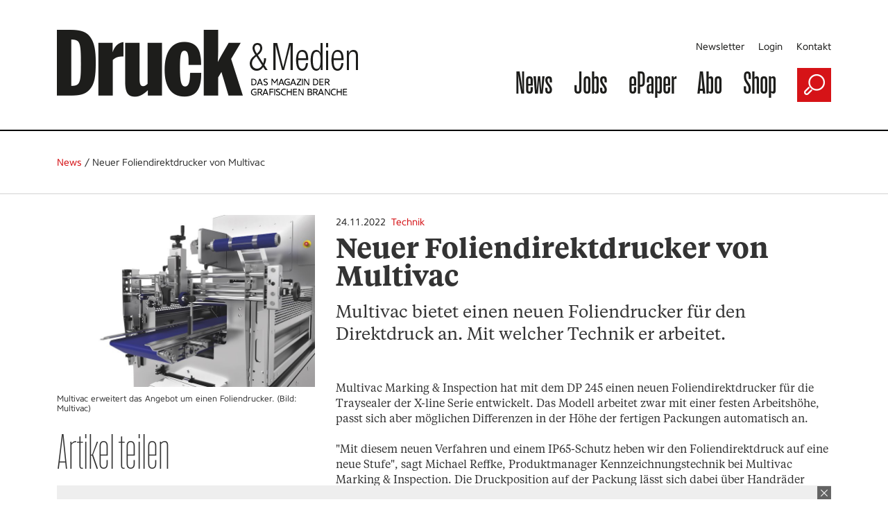

--- FILE ---
content_type: text/html; charset=utf-8
request_url: https://www.druck-medien.net/singlenews/uid-942279/neuer-foliendirektdrucker-von-multivac/
body_size: 8237
content:
<!doctype html>
<!--[if IE 7 ]>    <html lang="de" class="ie7"> <![endif]-->
<!--[if IE 8 ]>    <html lang="de" class="ie8"> <![endif]-->
<!--[if IE 9 ]>    <html lang="de" class="ie9"> <![endif]-->
<!--[if (gt IE 9)|!(IE)]><!--> <html lang="de"> <!--<![endif]-->
<head>

    <style type="text/css">
        
        .no-fouc {display: none;}

        #bio_ep .dum-inner-margin .dum-content-width .newsletterAd {
            margin: 20px 0 0 0px;
            padding: 25px;
        }
        #bio_ep_bg {
            opacity: 0.5!important;
        }
        @media screen and (max-width: 960px) {
            #bio_ep {
                display: none!important;
            }
            #bio_ep_bg {
                display: none!important;
            }
        }
        
    </style>
    <script type="text/javascript">
      document.documentElement.className = 'no-fouc';
    </script>

    <title>Druck & Medien | Neuer Foliendirektdrucker von Multivac</title>
    <base href="https://www.druck-medien.net/" />

    <!-- https://developers.facebook.com/docs/sharing/opengraph -->

        <meta property="og:url" content="https://www.druck-medien.net/singlenews/uid-942279/neuer-foliendirektdrucker-von-multivac/" />
    <meta property="og:type" content="article" />
    <meta property="og:title" content="Neuer Foliendirektdrucker von Multivac" />
    <meta property="og:description" content="Multivac bietet einen neuen Foliendrucker f&uuml;r den Direktdruck an. Mit welcher Technik er arbeitet." />
                <meta property="og:image" content="https://www.druck-medien.net/_cacheImages/top-942279-Multivac_DP_245___TX_710.jpg" />
                
  <!-- Google Tag Manager GTM-NSLTZRW -->
  <script>
    
    (function(w,d,s,l,i){w[l]=w[l]||[];w[l].push({'gtm.start':
        new Date().getTime(),event:'gtm.js'});var f=d.getElementsByTagName(s)[0],
      j=d.createElement(s),dl=l!='dataLayer'?'&l='+l:'';j.async=true;j.src=
      'https://www.googletagmanager.com/gtm.js?id='+i+dl;f.parentNode.insertBefore(j,f);
    })(window,document,'script','dataLayer','GTM-TLR9J4B');
    
  </script>
    <style>
        .cc-link {
            padding: 0;
        }
    </style>

    <script type="application/ld+json">
        
        {
            "@context": "https://schema.org",
            "@type": "WebSite",
            "url": "https://druck-medien.net/",
            "potentialAction": {
                "@type": "SearchAction",
                "target": {
                    "@type": "EntryPoint",
                    "urlTemplate": "https://www.druck-medien.net/suche/?formaction=generellesuche&searchTerm={search_term_string}"
                },
                "query-input": "required name=search_term_string"
            }
        }
        
    </script>

    <!--
        Diese Webseite wurde umgesetzt von SuperScreen GmbH
    -->
    


    
    <meta charset="utf-8">
    <meta http-equiv="X-UA-Compatible" content="IE=edge,chrome=1" />
    <meta name="google-site-verification" content="zvpAwa2tknFC0s4dpRFV4lcqUAqXHbep-dWZ4Wb3Cyo" />
    <meta name="keywords" content="Druckindustrie, Druckwirtschaft, Unternehmensberatung, News, Firmenverzeichnis, Drucker, Druckerei, drupa, Printbuyer, Druckmaschinen">
    <meta name="description" content="Das Portal der Druckindustrie. Tagesaktuelle News, Fachartikel, Firmeninformationen, Produktinformationen rund um die Druckwirtschaft">
    
    <script type="text/javascript">      
        var pluginUrl = '//www.google-analytics.com/plugins/ga/inpage_linkid.js';
        var _gaq = _gaq || [];
        _gaq.push(['_setAccount', 'UA-4852047-23']);
        _gaq.push (['_gat._anonymizeIp']);
        _gaq.push(['_require', 'inpage_linkid', pluginUrl]);
        _gaq.push(['_trackPageview']);
        (function() {
            var ga = document.createElement('script'); ga.type = 'text/javascript'; ga.async = true;
            ga.src = ('https:' == document.location.protocol ? 'https://' : 'http://') + 'stats.g.doubleclick.net/dc.js';
            var s = document.getElementsByTagName('script')[0]; s.parentNode.insertBefore(ga, s);
        })();
    </script>
	
	<link rel="icon" href="https://www.druck-medien.net/favicon.ico" type="image/x-icon">
    

    
    <link data-info="bRender" rel="stylesheet" type="text/css" href="html/css/lesscss/less-compressed.css" />

    <!-- <link rel="stylesheet" type="text/css" href="html/sources/colorbox/colorbox.css" /> -->

    <link href="//maxcdn.bootstrapcdn.com/font-awesome/4.7.0/css/font-awesome.min.css" rel="stylesheet">

    <script type="text/javascript">
    
        var GLOBS = {};
        
        GLOBS.SITEBASE = 'https://www.druck-medien.net/';
        GLOBS.ACTION = 'singlenews';
        GLOBS.HTTP_SCHEME = 'https://';
        GLOBS.ISSMARTPHONE = 0;
                
    
    </script>

    <script type="text/javascript">
    
        // Load GPT asynchronously
        var googletag = googletag || {};
        googletag.cmd = googletag.cmd || [];
        (function() {
            var gads = document.createElement('script');
            gads.async = true;
            gads.type = 'text/javascript';
            var useSSL = 'https:' == document.location.protocol;
            gads.src = (useSSL ? 'https:' : 'http:') + '//www.googletagservices.com/tag/js/gpt.js';
            var node = document.getElementsByTagName('script')[0];
            node.parentNode.insertBefore(gads, node);
        })();
    
    </script>
  

    <script type="text/javascript">
    
        // GPT slots
        var gptAdSlots = [];
        var BGLOBS = {};

        BGLOBS.width = window.innerWidth;
        BGLOBS.ContentAdSizes = [];
        BGLOBS.SkyscraperRightSizes = [];
        BGLOBS.SuperbannerSizes = [];

        if(BGLOBS.width > 960) {
            BGLOBS.ContentAdSizes = [[300, 250]];
            BGLOBS.SkyscraperRightSizes = [[300, 600],[160, 600]];
            BGLOBS.SuperbannerSizes  = [[1020,250],[970,250],[800,250],[728, 90]];
            BGLOBS.FlooradSizes  = [[1020, 200]];
        } else if (BGLOBS.width >= 728 && BGLOBS.width <= 960) {
            BGLOBS.ContentAdSizes = [[300, 250]];
            BGLOBS.SkyscraperRightSizes = [[728, 90]];
            BGLOBS.SuperbannerSizes  = [[800,250],[728, 90]];
            BGLOBS.FlooradSizes  = [[1020, 200]];
        } else if (BGLOBS.width >= 468 && BGLOBS.width < 728) {
            BGLOBS.ContentAdSizes = [[300, 250]];
            BGLOBS.SkyscraperRightSizes = [[468, 60]];
            BGLOBS.SuperbannerSizes  = [[468, 60]];
            BGLOBS.FlooradSizes  = [[1020, 200]];
        } else if (BGLOBS.width >= 300 && BGLOBS.width < 468) {
            BGLOBS.ContentAdSizes = [[300, 250]];
            BGLOBS.SkyscraperRightSizes = [[320, 50],[320, 100]];
            BGLOBS.SuperbannerSizes  = [[320, 100],[320, 50]];
            BGLOBS.FlooradSizes  = [[1020, 200]];
        } else if (BGLOBS.width < 300) {
            BGLOBS.ContentAdSizes = [[300, 250]];
            BGLOBS.SkyscraperRightSizes = [[234, 60]];
            BGLOBS.SuperbannerSizes  = [[234, 60]];
            BGLOBS.FlooradSizes  = [[1020, 200]];
        }

        googletag.cmd.push(function()
        {
            // WALLPAPER
            gptAdSlots[0] = googletag.defineSlot('/55910335/druckmedien-relaunch', [728, 90], 'div-gpt-ad-1494930712023-0').setTargeting('pos', ['Wallpaper horiz']).addService(googletag.pubads());
            gptAdSlots[1] = googletag.defineSlot('/55910335/druckmedien-relaunch', [[160, 600],[120, 600]], 'div-gpt-ad-1494930816866-0').setTargeting('pos', ['Wallpaper vert']).addService(googletag.pubads());
            // SUBA / SKYR
            gptAdSlots[2] = googletag.defineSlot('/55910335/druckmedien-relaunch', BGLOBS.SuperbannerSizes, 'div-gpt-ad-1494924034836-0').setTargeting('pos', ['Superbanner']).addService(googletag.pubads());
            gptAdSlots[3] = googletag.defineSlot('/55910335/druckmedien-relaunch', BGLOBS.SkyscraperRightSizes, 'div-gpt-ad-1494940465289-0').setTargeting('pos', ['SkyscraperRight']).addService(googletag.pubads());
            // FLOORAD
            gptAdSlots[4] = googletag.defineSlot('/55910335/druckmedien-relaunch', BGLOBS.FlooradSizes, 'div-gpt-ad-1496154826350-0').setTargeting('pos', ['Floor Ad']).addService(googletag.pubads());
            // CAD1
            gptAdSlots[5] = googletag.defineSlot('/55910335/druckmedien-relaunch', BGLOBS.ContentAdSizes, 'div-gpt-ad-1494924299387-0').setTargeting('pos', ['CAD1']).addService(googletag.pubads());

            googletag.pubads().collapseEmptyDivs();
            // Configure SRA
            googletag.pubads().enableSingleRequest();
            // Start ad fetching
            googletag.enableServices();

            googletag.pubads().addEventListener('slotRenderEnded', function(event) {
                if (event.slot.getSlotElementId() == "div-gpt-ad-1494930712023-0") {
                    BGLOBS.WPCONTAINSAD = !event.isEmpty;
                    if(BGLOBS.WPCONTAINSAD != true) {
                        $('.walli').height(0);
                    } else {
                        $('.walli').height(90);
                    }
                }
            });
            renderedHeight = "-1";
            googletag.pubads().addEventListener('slotRenderEnded', function(event) {
                if (event.slot.getSlotElementId() == "div-gpt-ad-1494924034836-0") {

                    renderedHeight = event.size[1]; // if height of add not 250px
                    renderedWidth = event.size[0];

                    if(renderedHeight=='90'){$('#navAdd header').css('margin-top','150px');}
					if(renderedHeight=='250'){$('#navAdd header').css('margin-top','310px');}

                    BGLOBS.SBCONTAINSAD = !event.isEmpty;
                    if(BGLOBS.SBCONTAINSAD == true && BGLOBS.WPCONTAINSAD == true){
                        switchSBWP();
                    } else {
                        switchToSB();
                    }
                    if(BGLOBS.SBCONTAINSAD != true) {
                        $('.superbannerad').hide();
                    } else {
                        $('.superbannerad').show();
                    }
                }
				if(renderedHeight=="-1"){ $('#navAdd header').css('margin-top','40px'); }
            });

            googletag.pubads().addEventListener('slotRenderEnded', function(event) {
                if (event.slot.getSlotElementId() == "div-gpt-ad-1494940465289-0") {
                    BGLOBS.SKYRCONTAINSAD = !event.isEmpty;
                    if(BGLOBS.SKYRCONTAINSAD != true) {
                        $('.skyscraperRightDiv').hide();
                    } else {
                        $('.skyscraperRightDiv').show();
                    }
                }
            });

            googletag.pubads().addEventListener('slotRenderEnded', function(event) {
                if (event.slot.getSlotElementId() == "div-gpt-ad-1494924299387-0") {
                    BGLOBS.CAD1CONTAINSAD = !event.isEmpty;
                    if(BGLOBS.CAD1CONTAINSAD != true) {
                        $('.cad1ad').hide();
                    } else {
                        $('.cad1ad').show();
                    }
                }
            });

            googletag.pubads().addEventListener('slotRenderEnded', function(event) {
                if (event.slot.getSlotElementId() == "div-gpt-ad-1496154826350-0") {
                    BGLOBS.FACONTAINSAD = !event.isEmpty; // if not empty = true
                    //console.log(BGLOBS.FACONTAINSAD);
					if(BGLOBS.FACONTAINSAD != true) {
                        if($.cookie('btn_close') == null) {
                            setFbCookie();
                        }
                    }

                }
            });

        });

        var refreshGTSlot = function()
        {
            BGLOBS.width = window.innerWidth;

            if(BGLOBS.width > 960) {
                BGLOBS.ContentAdSizes = [[300, 250]];
                BGLOBS.SkyscraperRightSizes = [[300, 600],[160, 600]];
                BGLOBS.SuperbannerSizes  = [[1020,250],[970,250],[800,250],[728, 90]];
                BGLOBS.FlooradSizes  = [[1020, 200]];
            } else if (BGLOBS.width >= 728 && BGLOBS.width <= 960) {
                BGLOBS.ContentAdSizes = [[300, 250]];
                BGLOBS.SkyscraperRightSizes = [[728, 90]];
                BGLOBS.SuperbannerSizes  = [[800,250],[728, 90]];
                BGLOBS.FlooradSizes  = [[1020, 200]];
            } else if (BGLOBS.width >= 468 && BGLOBS.width < 728) {
                BGLOBS.ContentAdSizes = [[300, 250]];
                BGLOBS.SkyscraperRightSizes = [[468, 60]];
                BGLOBS.SuperbannerSizes  = [[468, 60]];
                BGLOBS.FlooradSizes  = [[1020, 200]];
            } else if (BGLOBS.width >= 300 && BGLOBS.width < 468) {
                BGLOBS.ContentAdSizes = [[300, 250]];
                BGLOBS.SkyscraperRightSizes = [[320, 50],[320, 100]];
                BGLOBS.SuperbannerSizes  = [[320, 100],[320, 50]];
                BGLOBS.FlooradSizes  = [[1020, 200]];
            } else if (BGLOBS.width < 300) {
                BGLOBS.ContentAdSizes = [[234, 60]];
                BGLOBS.SkyscraperRightSizes = [[234, 60]];
                BGLOBS.SuperbannerSizes  = [[234, 60]];
                BGLOBS.FlooradSizes  = [[1020, 200]];
            }

            googletag.cmd.push(function()
            {
                googletag.destroySlots([gptAdSlots[2],gptAdSlots[3],gptAdSlots[5]]);
                gptAdSlots[2] = googletag.defineSlot('/55910335/druckmedien-relaunch', BGLOBS.SuperbannerSizes, 'div-gpt-ad-1494924034836-0').setTargeting('pos', ['Superbanner']).addService(googletag.pubads());
                gptAdSlots[3] = googletag.defineSlot('/55910335/druckmedien-relaunch', BGLOBS.SkyscraperRightSizes, 'div-gpt-ad-1494940465289-0').setTargeting('pos', ['SkyscraperRight']).addService(googletag.pubads());
                gptAdSlots[5] = googletag.defineSlot('/55910335/druckmedien-relaunch', BGLOBS.ContentAdSizes, 'div-gpt-ad-1494924299387-0').setTargeting('pos', ['CAD1']).addService(googletag.pubads());
                googletag.pubads().refresh([gptAdSlots[2],gptAdSlots[3],gptAdSlots[5]]);
            });
         };
    
    </script>

</head>

<body class="action-singlenews">
<!--Google Tag Manager (noscript) -->
<noscript><iframe src="https://www.googletagmanager.com/ns.html?id=GTM-TLR9J4B" height="0" width="0" style="display:none;visibility:hidden"></iframe></noscript>
<!--End Google Tag Manager (noscript) -->
<link href="https://webcache.datareporter.eu/c/8bb844b5-8d4c-40e8-a824-33131b88a296/7WVSWD5ZwZjn/E8K/banner.css" rel="stylesheet">
<script src="https://webcache.datareporter.eu/c/8bb844b5-8d4c-40e8-a824-33131b88a296/7WVSWD5ZwZjn/E8K/banner.js" type="text/javascript" charset="utf-8"></script>
<script>
  
  window.cookieconsent.initialise(dr_cookiebanner_options);dr_cookiebanner_options.gtmInit();
  
</script>
<div id="loadingDiv">
    <div>
        <h7>Please wait...</h7>
    </div>
</div>




 

    <div id="index-inner-wrapper">
        <div class="index-inner-content clearfix">
            <div class="dum-content">

      <div class="block-01 headerContent">
        <div id="navAdd">
            <div id="mobStatic">
                <div class="dum-inner-margin">
    <div class="dum-content-width">

                <header class="box box12">
                    <div class="box box5  mode-desktop">
                        <a class="logolink" href="/">
                            <picture>
<source srcset="/html/images/FE/desktop/dum-logo.gif" media="(min-width: 961px)" sizes="437px" />
<source srcset="/html/images/FE/tablet/dum-logo.gif" media="(min-width: 401px) and (max-width: 960px)" sizes="400px" />
<source srcset="/html/images/FE/mobile/dum-logo.gif" media="(max-width: 400px)" sizes="350px" />
<img src="/html/images/FE/desktop/dum-logo.gif" />
</picture>

                        </a>
                    </div>
                    <div class="box box7">
                        <div class="box box12 mode-tablet naviSmall">

                            <div class="box box2">
                                <a href="javascript:void(0);" class="initMenue"><img src="html/images/menue.jpg" alt=""></a>
                            </div>
                            <div class="box box8">
                                <img src="/html/images/FE/desktop/dum-logo.gif" style="width:100%; height: auto;">
                            </div>
                            <div class="box box2 alignRight">
                                <a href="javascript:void(0);" class="initSucheDiv"><img src="html/images/lupe.jpg" alt=""></a>
                            </div>

                        </div>
                        <nav class="service mode-desktop">
                            <ul>
                                <li><a href="newsletter/">Newsletter</a></li>
                                <li><a href="newsletter/login-1/">Login</a></li>
                                <li><a href="kontakt/">Kontakt</a></li>
                            </ul>
                            <div class="clear"></div>
                        </nav>
                        <nav class="main">
                            <ul>
                                <li><a href="home/">News</a></li>
                                <li><a href="jobs/">Jobs</a></li>
                                <li><a href="epaper/">ePaper</a></li>
                                <li><a href="abo/">Abo</a></li>
                                <li><a href="https://shop.oberauer.com/medien/druck-medien/" target="_blank">Shop</a></li>
                                <!-- <li><a href="touren/">Touren</a></li> -->
                                <li class="mode-tablet"><a href="newsletter/">Newsletter</a></li>
                                <li class="mode-tablet"><a href="newsletter/login-1/">Login</a></li>
                                <li class="mode-tablet"><a href="kontakt/">Kontakt</a></li>
                                <li class="mode-desktop"><a href="javascript:void(0);" class="initSucheDiv"><img src="html/images/lupe.jpg" alt=""></a></li>
                            </ul>
                            <div class="clear"></div>
                        </nav>
                    </div>
                </header>
            </div>
        </div>
                <div class="sucheDiv">
    <div class="sucheDivWidth">
        <form action="suche/" name="jobsuche" method="post" autocomplete="off">
            <input type="hidden" name="formaction" value="generellesuche">
            <div class="box box10 sucheInput">
                <input placeholder="Suchbegriff eingeben" type="text" name="searchTerm" value="">
            </div>
            <div class="box box2 alignRight">
                <div class="redBg">
                    <div class="redBgInner">
                        <input type="image" src="html/images/suche-starten.jpg">
                    </div>
                </div>
            </div>
        </form>
    </div>
</div>
            </div>
            <div id="headAdd">
                <div class="dum-content-width">
                    <div class="ad superbannerad">
	<div class="box box12">
        <div class="superbanner">
            <!-- SUPERBANNER -->
            <!-- /55910335/druckmedien-relaunch -->
            <div id='div-gpt-ad-1494924034836-0'>
            <script>
                googletag.cmd.push(function() { googletag.display('div-gpt-ad-1494924034836-0'); });
            </script>
            </div>
        </div>
	</div>
</div>
                    <div class="ad walli">
    <div class="wallhori">
        <!-- WALL HORI -->
        <!-- /55910335/druckmedien-relaunch -->
        <div id='div-gpt-ad-1494930712023-0'>
        <script>
            googletag.cmd.push(function() { googletag.display('div-gpt-ad-1494930712023-0'); });
        </script>
        </div>
    </div>
    <div class="ad walli">
    <div class="wallverti">
        <!-- WALL VERTI -->
        <!-- /55910335/druckmedien-relaunch -->
        <div id='div-gpt-ad-1494930816866-0'>
        <script>
            googletag.cmd.push(function() { googletag.display('div-gpt-ad-1494930816866-0'); });
        </script>
        </div>
    </div>
</div>


</div>
                </div>
            </div>
        </div>
    </div>


    <div class="block-02 singleNews" itemscope itemtype="https://schema.org/Article">
    
		        <div class="singleNewsLinie">
			<div class="singleNewsLinieWidth">
                <div class="singleNewsTop"><a href="home/">News</a> / <span  itemprop="headline">Neuer Foliendirektdrucker von Multivac</span></div>
			</div>
		</div>
        		
        <div class="dum-inner-margin">
            <div class="dum-content-width">
                <div class="box box12">

                    <div class="box box4" id="a942279">
                                                    <div class="singleNewsImageHolder">
                                <div class="singleNewsImage">
                                    <img itemprop="image" src="_cacheImages/top-942279-Multivac_DP_245___TX_710.jpg" alt="" />
                                </div>   
                                <div class="singleNewsCaption" itemprop="description"> Multivac erweitert das Angebot um einen Foliendrucker. (Bild: Multivac) </div>
                            </div>
                                                    <div class="singleNewsSocialsHolder">
                                <div class="singleNewsShare mode-desktop">
                                    Artikel teilen
                                </div>
                                
                                <div class="singleNewsSocials">

                                    
                                                                        
                                                                        
                                                                        <ul>
                                    
                                        <li><a href="javascript:void(0);" onclick="socialWindow('https://www.facebook.com/sharer/sharer.php?u=https%3A%2F%2Fwww.druck-medien.net%2Fsinglenews%2Fuid-942279%2Fneuer-foliendirektdrucker-von-multivac%2F','25fcfb2f0864d2c9ef65b99c9dc5a3bf');" title="Share on Facebook" class="btn share-btn btn-facebook"><i class="fa fa-facebook"></i><span>Facebook</span></a></li>
                                    
                                        <li><a href="javascript:void(0);" onclick="socialWindow('https://twitter.com/home?status=https%3A%2F%2Fwww.druck-medien.net%2Fsinglenews%2Fuid-942279%2Fneuer-foliendirektdrucker-von-multivac%2F','25fcfb2f0864d2c9ef65b99c9dc5a3bf');" title="Share on Twitter" class="btn share-btn btn-twitter"><i class="fa fa-twitter"></i><span>Twitter</span></a></li>
                                    
                                       <!-- <li><a href="javascript:void(0);" onclick="socialWindow('https://plus.google.com/share?url=https%3A%2F%2Fwww.druck-medien.net%2Fsinglenews%2Fuid-942279%2Fneuer-foliendirektdrucker-von-multivac%2F','25fcfb2f0864d2c9ef65b99c9dc5a3bf');" title="Share on Google+" class="btn share-btn btn-googleplus"><i class="fa fa-google-plus"></i><span>Google+</span></a></li>-->
                                    
                                        <li><a href="javascript:void(0);" onclick="socialWindow('http://www.linkedin.com/shareArticle?mini=true&url=https%3A%2F%2Fwww.druck-medien.net%2Fsinglenews%2Fuid-942279%2Fneuer-foliendirektdrucker-von-multivac%2F&title=Neuer%20Foliendirektdrucker%20von%20Multivac&summary=Multivac%20bietet%20einen%20neuen%20Foliendrucker%20f%C3%BCr%20den%20Direktdruck%20an.%20Mit%20welcher%20Technik%20er%20arbeitet.&source=prreport.de','25fcfb2f0864d2c9ef65b99c9dc5a3bf');" title="Share on LinkedIn" class="btn share-btn btn-linkedin"><i class="fa fa-linkedin"></i><span>LinkedIn</span></a></li>
                                    
                                        <li><a href="javascript:void(0);" onclick="socialWindow('https://www.xing-share.com/app/user?op=share;sc_p=xing-share;url=https%3A%2F%2Fwww.druck-medien.net%2Fsinglenews%2Fuid-942279%2Fneuer-foliendirektdrucker-von-multivac%2F','25fcfb2f0864d2c9ef65b99c9dc5a3bf');" title="Share on Xing" class="btn share-btn btn-xing"><i class="fa fa-xing"></i><span>Xing</span></a></li>

                                    
                                        <li><a href="whatsapp://send?text=Schauen%20Sie%20sich%20diesen%20Artikel%20an%21%20%20https%3A%2F%2Fwww.druck-medien.net%2Fsinglenews%2Fuid-942279%2Fneuer-foliendirektdrucker-von-multivac%2F" data-action="share/whatsapp/share" title="Share via Whatsapp" id="whatsapp-share-button" class="btn share-btn btn-whatsapp" style="display: none;"><i class="fa fa-whatsapp"></i><span>Whatsapp</span></a></li>
                                    </ul>
                                </div>
                                
                            </div>
                    </div>
                    <div class="box box8"> 
                        <div class="singleNewsBlock">
                                                       		<div class="singleNewsCategory">
                            	<span style="color:#333">24.11.2022</span> &nbsp;<a href="catnews/category-1094/">Technik</a></div>
                                                        <div class="singleNewsTitle">Neuer Foliendirektdrucker von Multivac </div>
                            <div class="singleNewsShorttext"> Multivac bietet einen neuen Foliendrucker für den Direktdruck an. Mit welcher Technik er arbeitet. </div>
                            <div class="singleNewsBodytext"> Multivac Marking & Inspection hat mit dem DP 245 einen neuen Foliendirektdrucker für die Traysealer der X-line Serie entwickelt. Das Modell arbeitet zwar mit einer festen Arbeitshöhe, passt sich aber möglichen Differenzen in der Höhe der fertigen Packungen automatisch an. <br /><br />"Mit diesem neuen Verfahren und einem IP65-Schutz heben wir den Foliendirektdruck auf eine neue Stufe", sagt Michael Reffke, Produktmanager Kennzeichnungstechnik bei Multivac Marking & Inspection. Die Druckposition auf der Packung lässt sich dabei über Handräder verstellen, so dass Chargenwechsel nur minimale Stillstandzeiten erfordern. <br /><br />Gedruckt werden die variablen Daten wie etwa die Mindesthaltbarkeit oder eine Chargennummer mit dem Multivac TIJ 10 im Thermal-Inkjet-Verfahren. Hierbei können Druckhöhen von bis zu 12,7 Millimetern mit einem Druckkopf und durch den Einsatz eines zweiten Druckkopfes Druckhöhen bis zu 25,4 Millimetern realisiert werden. (kü)<br /><br /><strong>Sie möchten regelmäßig News von Druck & Medien erhalten? <a target="_blank" href="https://www.druck-medien.net/newsletter/">Hier</a> können Sie unseren Newsletter abonnieren, der jeweils dienstags und donnerstags erscheint. </strong> </div>
                        </div>
                    </div>
                </div>
                        
                <div class="box box12">
                        <div class="box box4">
                            <div class="singleNewsMore">Weitere Themen</div>
                                                            <div class="singleNewsThema">
                                    <div class="singleNewsDate">15.03.2018</div>
                                    <div class="firstThema"><a href="singlenews/uid-877178/eine-analoge-papiersuchmaschine/#a877178">Eine analoge "Papiersuchmaschine"</a></div>
                                </div>
                                                            <div class="singleNewsThema">
                                    <div class="singleNewsDate">14.11.2025</div>
                                    <div class="firstThema"><a href="singlenews/uid-976166/4711-echt-koelnisch-wasser-erhaelt-auszeichnung-verpackung-des-jahres/#a976166">"4711 Echt Kölnisch Wasser" erhält Auszeichnung "Verpackung des Jahres"</a></div>
                                </div>
                                                            <div class="singleNewsThema">
                                    <div class="singleNewsDate">15.07.2019</div>
                                    <div class="firstThema"><a href="singlenews/uid-896529/viabild-investiert-in-ein-grossformat-drucksystem/#a896529">Viabild investiert in ein Großformat-Drucksystem</a></div>
                                </div>
                                                            <div class="singleNewsThema">
                                    <div class="singleNewsDate">09.08.2023</div>
                                    <div class="firstThema"><a href="singlenews/uid-951536/neue-softwareloesungen-von-eps/#a951536">Neue Softwarelösungen von ePS</a></div>
                                </div>
                                                            <div class="singleNewsThema">
                                    <div class="singleNewsDate">13.08.2017</div>
                                    <div class="firstThema"><a href="singlenews/uid-868960/sappi-bietet-mehr-etikettenpapiere-an/#a868960">Sappi bietet mehr Etikettenpapiere an</a></div>
                                </div>
                                                    </div>

                                                <div class="box box4">
                                <div class="singleNewsTeaser">
                                    <h2>Teaser</h2>
                                    <div class="singleNewsDate">02.07.2025</div>
                                    <div class="singleNewsTitle"><a href="teaser/#a864718">50 wichtige KI-Tools für Druckereien</a></div>
                                    <div class="singleNewsShorttext"><a href="teaser/#a864718">Künstliche Intelligenz verändert die Druckbranche. Unser Dossier stellt 50 KI-Tools vor, mit denen Druckereien ihren Vertrieb stärken, Prozesse...</a></div>
                                </div></div>
                                                <div class="box box4">
                        <div class="newsletterAd">
	<div class="box box12">
        <div class="newsletterBlock">Sie wollen immer auf dem Laufenden sein? Bestellen Sie jetzt unseren Newsletter!</div>
	</div>
	
	<div class="newsletterButton">
		<a href="newsletter/">Anmelden</a>
	</div>
</div>
	<div class="newsletterPfeil"><picture>
<source srcset="/html/images/FE/desktop/pfeil-rot.png" media="(min-width: 961px)" sizes="78px" />
<source srcset="/html/images/FE/desktop/pfeil-rot.png" media="(min-width: 401px) and (max-width: 960px)" sizes="78px" />
<source srcset="/html/images/FE/desktop/pfeil-rot.png" media="(max-width: 400px)" sizes="78px" />
<img src="/html/images/FE/desktop/pfeil-rot.png" />
</picture>
</div>
                    </div>

                </div>
            </div>
        </div>
    </div>

</div>  

            <div class="clear none"></div>
        </div>
        
<div class="holderFooter">
	<div class="holderFooter-top">
		<div class="dum-footer-width">
			<div class="topFooter">
				<div class="box box12">
					<div class="box box3 footerBlock">
						<h2>Service</h2>
							<ul>
								<li><a href="newsletter/login-1/">Persönliche Daten ändern</a></li>
								<li><a href="mediadaten/">Mediadaten</a></li>
								<!-- <li><a href="presse/">Presse</a></li> -->
								<li><a href="newsletter/">Newsletter</a></li>
								<!-- <li><a href="touren/">Touren</a></li> -->
							</ul>
					</div>
					<div class="box box3 footerBlock">
						<h2>Rechtliches & Hilfe</h2>
							<ul>
								<li><a href="impressum/">Impressum</a></li>
								<li><a href="agb/">AGB</a></li>
								<li><a href="datenschutz/">Datenschutz</a></li>
								<li><a href="epaper/">E-Paper</a></li>
								<!-- <li><a href="lieferung-und-zahlung/">Lieferung und Zahlung</a></li> -->
								<li><a href="abo/">Abonnement</a></li>
							</ul>
					</div>
					<div class="box box3 footerBlock">
						<h2>Kontakt</h2>
							<ul>
								<li>Hotline: 0800 2700 222</li>
								<li>Mo-Do: 8.30-17.00 Uhr</li>
								<li>Fr: 8.30-15.30 Uhr</li>

								
								<li><a href="&#109;&#97;&#105;&#108;&#116;&#111;&#58;%73%61%6e%64%72%61.%4b%75%65%63%68%6c%65%72@%6f%62%65%72%61%75%65%72.%63%6f%6d" >&#x45;&#x2d;&#x4d;&#x61;&#x69;&#x6c;&#x20;&#x52;&#x65;&#x64;&#x61;&#x6b;&#x74;&#x69;&#x6f;&#x6e;</a></li>
								<li><a href="&#109;&#97;&#105;&#108;&#116;&#111;&#58;%76%65%72%74%72%69%65%62@%6f%62%65%72%61%75%65%72.%63%6f%6d" >&#x45;&#x2d;&#x4d;&#x61;&#x69;&#x6c;&#x20;&#x53;&#x65;&#x72;&#x76;&#x69;&#x63;&#x65;</a></li>
								<li><a href="&#109;&#97;&#105;&#108;&#116;&#111;&#58;%69%6e%65%73.%68%65%72%72%65%72%61@%6f%62%65%72%61%75%65%72.%63%6f%6d" >&#x45;&#x2d;&#x4d;&#x61;&#x69;&#x6c;&#x20;&#x56;&#x65;&#x72;&#x6d;&#x61;&#x72;&#x6b;&#x74;&#x75;&#x6e;&#x67;</a></li>
							</ul>
					</div>
					<div class="box box3 footerBlock">
						<h2>Partner</h2>
							<ul>
								<li><a href="//www.printweek.com/" target="_blank">PrintWeek - UK</a></li>
								<li><a href="//www.printweek.in/" target="_blank">PrintWeek - India</a></li>
								<li><a href="//www.proprint.com.au/" target="_blank">ProPrint - Australien/Neuseeland</a></li>
								<li><a href="//www.printweekmea.com/" target="_blank">PrintWeek - Middle East & Africa</a></li>
							</ul>
							<br>
							<!-- <picture>
<source srcset="/html/images/FE/desktop/socialsFooter.gif" media="(min-width: 961px)" sizes="120px" />
<source srcset="/html/images/FE/desktop/socialsFooter.gif" media="(min-width: 401px) and (max-width: 960px)" sizes="120px" />
<source srcset="/html/images/FE/desktop/socialsFooter.gif" media="(max-width: 400px)" sizes="120px" />
<img src="/html/images/FE/desktop/socialsFooter.gif" />
</picture>
 -->
					</div>
				</div>
			</div>
		</div>
	</div>
	<div class="holderFooter-bottom">
		<div class="dum-footer-width">
			<div class="bottomFooter">
				<div class="box box12">
					<div class="box box6 footerLogo">
						<picture>
<source srcset="/html/images/FE/desktop/footerLogo.png" media="(min-width: 961px)" sizes="245px" />
<source srcset="/html/images/FE/desktop/footerLogo.png" media="(min-width: 401px) and (max-width: 960px)" sizes="245px" />
<source srcset="/html/images/FE/desktop/footerLogo.png" media="(max-width: 400px)" sizes="245px" />
<img src="/html/images/FE/desktop/footerLogo.png" />
</picture>

					</div>
					<div class="box box6 footerCopyright">
						© Johann Oberauer GmbH. Alle Rechte vorbehalten. Website by <a style="color: #333333;" href="http://www.superscreen.de">Superscreen GmbH</a>
					</div>
				</div>
			</div>
		</div>
	</div>
</div>
        <div class="ad flooraddesktop mode-desktop">
	<div class="box box12">
        <div class="floorad">
            <a class="btn_close" href="javascript:void(0);"><img src="html/images/btn_close.png" alt=""></a>
            <!-- FLOORAD -->
            <!-- /55910335/druckmedien-relaunch -->
            <div id='div-gpt-ad-1496154826350-0'>
            <script>
                googletag.cmd.push(function() { googletag.display('div-gpt-ad-1496154826350-0'); });
            </script>
            </div>
        </div>
	</div>
</div>
        <div class="clear none"></div>
        
    </div>

<div id="mode-mobile" class="none divCheck"></div>
<div id="mode-tablet" class="none divCheck"></div>
<div id="mode-desktop" class="none divCheck"></div>

<script data-info="bRender" charset="utf-8" type="text/javascript" src="html/js/compressed.js"></script>


<!--[if (gte IE 6)&(lte IE 8)]>
    <script data-info="CSS3 selectors for old IE" type="text/javascript" src="html/js/selectivizr-min.js"></script>
<![endif]-->

<div id="bio_ep">

    <div class="dum-inner-margin">
        <div class="dum-content-width">
            <div class="newsletterAd">
                <div class="box box12">
                    <div class="newsletterBlock">Sie wollen immer auf dem Laufenden sein? Bestellen Sie jetzt den Newsletter von Druck & Medien!</div>
                </div>

                <div class="newsletterButton">
                    <a href="newsletter/">Anmelden</a>
                </div>
            </div>
            <div class="newsletterPfeil"><picture>
                <source srcset="/html/images/FE/desktop/pfeil-rot.png" media="(min-width: 961px)" sizes="78px" />
                <source srcset="/html/images/FE/desktop/pfeil-rot.png" media="(min-width: 401px) and (max-width: 960px)" sizes="78px" />
                <source srcset="/html/images/FE/desktop/pfeil-rot.png" media="(max-width: 400px)" sizes="78px" />
                <img src="/html/images/FE/desktop/pfeil-rot.png" />
            </picture>
            </div>
        </div>
    </div>

</div>

</body>
</html>


--- FILE ---
content_type: text/html; charset=utf-8
request_url: https://www.google.com/recaptcha/api2/aframe
body_size: 267
content:
<!DOCTYPE HTML><html><head><meta http-equiv="content-type" content="text/html; charset=UTF-8"></head><body><script nonce="XMRmHsle6aIxjGJBwofSHw">/** Anti-fraud and anti-abuse applications only. See google.com/recaptcha */ try{var clients={'sodar':'https://pagead2.googlesyndication.com/pagead/sodar?'};window.addEventListener("message",function(a){try{if(a.source===window.parent){var b=JSON.parse(a.data);var c=clients[b['id']];if(c){var d=document.createElement('img');d.src=c+b['params']+'&rc='+(localStorage.getItem("rc::a")?sessionStorage.getItem("rc::b"):"");window.document.body.appendChild(d);sessionStorage.setItem("rc::e",parseInt(sessionStorage.getItem("rc::e")||0)+1);localStorage.setItem("rc::h",'1768744873074');}}}catch(b){}});window.parent.postMessage("_grecaptcha_ready", "*");}catch(b){}</script></body></html>